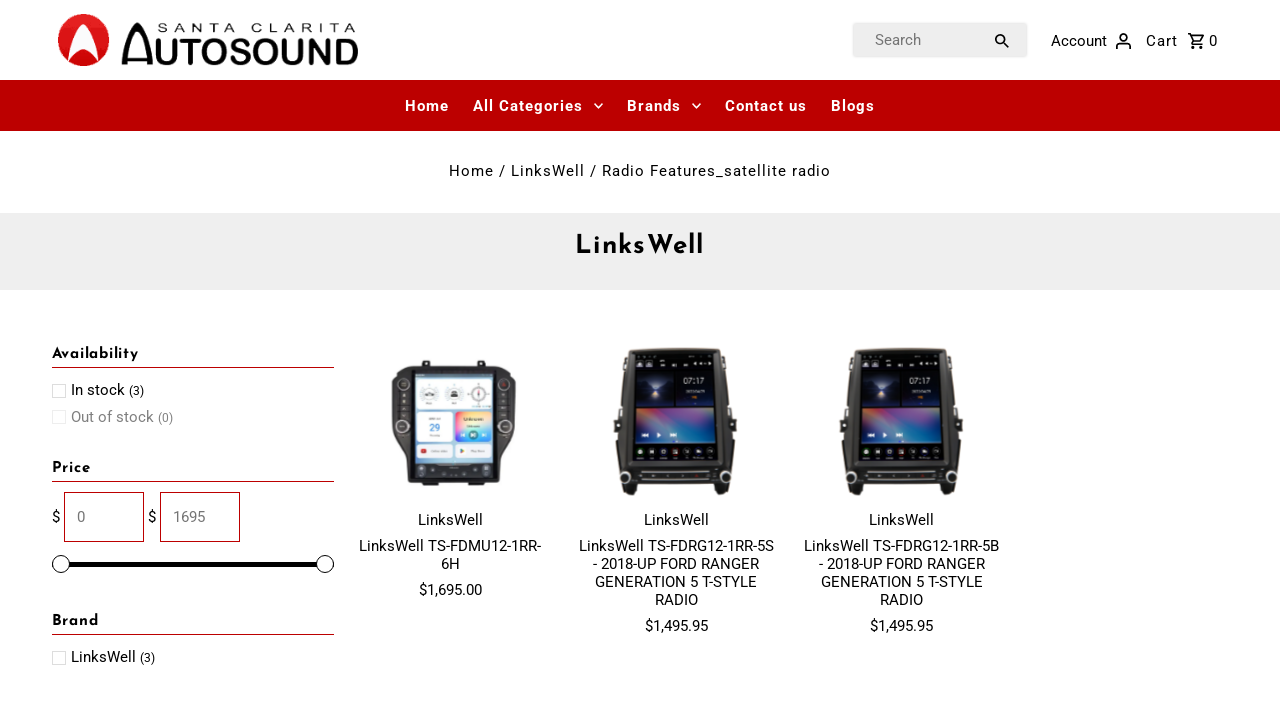

--- FILE ---
content_type: text/plain; charset=utf-8
request_url: https://d-ipv6.mmapiws.com/ant_squire
body_size: 156
content:
santaclaritaautosound.com;019c07f3-a789-72d1-ac5f-119a62abf8c1:eb62e628ca19448dc3a9e0a2fb2d56a72d4c48f3